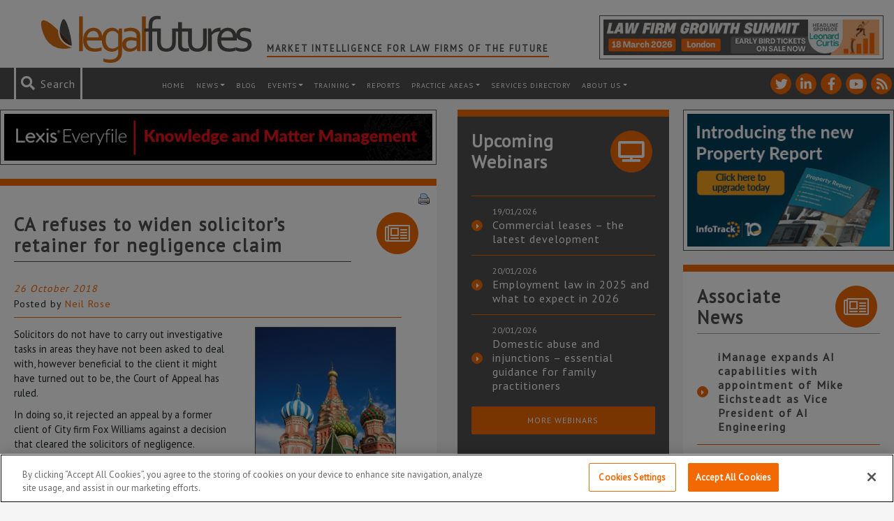

--- FILE ---
content_type: text/html; charset=utf-8
request_url: https://www.google.com/recaptcha/api2/anchor?ar=1&k=6LfVp5gUAAAAAMz-n_DZ-buEBfgcxdjFE5rBX_Fp&co=aHR0cHM6Ly93d3cubGVnYWxmdXR1cmVzLmNvLnVrOjQ0Mw..&hl=en&v=PoyoqOPhxBO7pBk68S4YbpHZ&size=invisible&anchor-ms=20000&execute-ms=30000&cb=jwenzvry0ugr
body_size: 48883
content:
<!DOCTYPE HTML><html dir="ltr" lang="en"><head><meta http-equiv="Content-Type" content="text/html; charset=UTF-8">
<meta http-equiv="X-UA-Compatible" content="IE=edge">
<title>reCAPTCHA</title>
<style type="text/css">
/* cyrillic-ext */
@font-face {
  font-family: 'Roboto';
  font-style: normal;
  font-weight: 400;
  font-stretch: 100%;
  src: url(//fonts.gstatic.com/s/roboto/v48/KFO7CnqEu92Fr1ME7kSn66aGLdTylUAMa3GUBHMdazTgWw.woff2) format('woff2');
  unicode-range: U+0460-052F, U+1C80-1C8A, U+20B4, U+2DE0-2DFF, U+A640-A69F, U+FE2E-FE2F;
}
/* cyrillic */
@font-face {
  font-family: 'Roboto';
  font-style: normal;
  font-weight: 400;
  font-stretch: 100%;
  src: url(//fonts.gstatic.com/s/roboto/v48/KFO7CnqEu92Fr1ME7kSn66aGLdTylUAMa3iUBHMdazTgWw.woff2) format('woff2');
  unicode-range: U+0301, U+0400-045F, U+0490-0491, U+04B0-04B1, U+2116;
}
/* greek-ext */
@font-face {
  font-family: 'Roboto';
  font-style: normal;
  font-weight: 400;
  font-stretch: 100%;
  src: url(//fonts.gstatic.com/s/roboto/v48/KFO7CnqEu92Fr1ME7kSn66aGLdTylUAMa3CUBHMdazTgWw.woff2) format('woff2');
  unicode-range: U+1F00-1FFF;
}
/* greek */
@font-face {
  font-family: 'Roboto';
  font-style: normal;
  font-weight: 400;
  font-stretch: 100%;
  src: url(//fonts.gstatic.com/s/roboto/v48/KFO7CnqEu92Fr1ME7kSn66aGLdTylUAMa3-UBHMdazTgWw.woff2) format('woff2');
  unicode-range: U+0370-0377, U+037A-037F, U+0384-038A, U+038C, U+038E-03A1, U+03A3-03FF;
}
/* math */
@font-face {
  font-family: 'Roboto';
  font-style: normal;
  font-weight: 400;
  font-stretch: 100%;
  src: url(//fonts.gstatic.com/s/roboto/v48/KFO7CnqEu92Fr1ME7kSn66aGLdTylUAMawCUBHMdazTgWw.woff2) format('woff2');
  unicode-range: U+0302-0303, U+0305, U+0307-0308, U+0310, U+0312, U+0315, U+031A, U+0326-0327, U+032C, U+032F-0330, U+0332-0333, U+0338, U+033A, U+0346, U+034D, U+0391-03A1, U+03A3-03A9, U+03B1-03C9, U+03D1, U+03D5-03D6, U+03F0-03F1, U+03F4-03F5, U+2016-2017, U+2034-2038, U+203C, U+2040, U+2043, U+2047, U+2050, U+2057, U+205F, U+2070-2071, U+2074-208E, U+2090-209C, U+20D0-20DC, U+20E1, U+20E5-20EF, U+2100-2112, U+2114-2115, U+2117-2121, U+2123-214F, U+2190, U+2192, U+2194-21AE, U+21B0-21E5, U+21F1-21F2, U+21F4-2211, U+2213-2214, U+2216-22FF, U+2308-230B, U+2310, U+2319, U+231C-2321, U+2336-237A, U+237C, U+2395, U+239B-23B7, U+23D0, U+23DC-23E1, U+2474-2475, U+25AF, U+25B3, U+25B7, U+25BD, U+25C1, U+25CA, U+25CC, U+25FB, U+266D-266F, U+27C0-27FF, U+2900-2AFF, U+2B0E-2B11, U+2B30-2B4C, U+2BFE, U+3030, U+FF5B, U+FF5D, U+1D400-1D7FF, U+1EE00-1EEFF;
}
/* symbols */
@font-face {
  font-family: 'Roboto';
  font-style: normal;
  font-weight: 400;
  font-stretch: 100%;
  src: url(//fonts.gstatic.com/s/roboto/v48/KFO7CnqEu92Fr1ME7kSn66aGLdTylUAMaxKUBHMdazTgWw.woff2) format('woff2');
  unicode-range: U+0001-000C, U+000E-001F, U+007F-009F, U+20DD-20E0, U+20E2-20E4, U+2150-218F, U+2190, U+2192, U+2194-2199, U+21AF, U+21E6-21F0, U+21F3, U+2218-2219, U+2299, U+22C4-22C6, U+2300-243F, U+2440-244A, U+2460-24FF, U+25A0-27BF, U+2800-28FF, U+2921-2922, U+2981, U+29BF, U+29EB, U+2B00-2BFF, U+4DC0-4DFF, U+FFF9-FFFB, U+10140-1018E, U+10190-1019C, U+101A0, U+101D0-101FD, U+102E0-102FB, U+10E60-10E7E, U+1D2C0-1D2D3, U+1D2E0-1D37F, U+1F000-1F0FF, U+1F100-1F1AD, U+1F1E6-1F1FF, U+1F30D-1F30F, U+1F315, U+1F31C, U+1F31E, U+1F320-1F32C, U+1F336, U+1F378, U+1F37D, U+1F382, U+1F393-1F39F, U+1F3A7-1F3A8, U+1F3AC-1F3AF, U+1F3C2, U+1F3C4-1F3C6, U+1F3CA-1F3CE, U+1F3D4-1F3E0, U+1F3ED, U+1F3F1-1F3F3, U+1F3F5-1F3F7, U+1F408, U+1F415, U+1F41F, U+1F426, U+1F43F, U+1F441-1F442, U+1F444, U+1F446-1F449, U+1F44C-1F44E, U+1F453, U+1F46A, U+1F47D, U+1F4A3, U+1F4B0, U+1F4B3, U+1F4B9, U+1F4BB, U+1F4BF, U+1F4C8-1F4CB, U+1F4D6, U+1F4DA, U+1F4DF, U+1F4E3-1F4E6, U+1F4EA-1F4ED, U+1F4F7, U+1F4F9-1F4FB, U+1F4FD-1F4FE, U+1F503, U+1F507-1F50B, U+1F50D, U+1F512-1F513, U+1F53E-1F54A, U+1F54F-1F5FA, U+1F610, U+1F650-1F67F, U+1F687, U+1F68D, U+1F691, U+1F694, U+1F698, U+1F6AD, U+1F6B2, U+1F6B9-1F6BA, U+1F6BC, U+1F6C6-1F6CF, U+1F6D3-1F6D7, U+1F6E0-1F6EA, U+1F6F0-1F6F3, U+1F6F7-1F6FC, U+1F700-1F7FF, U+1F800-1F80B, U+1F810-1F847, U+1F850-1F859, U+1F860-1F887, U+1F890-1F8AD, U+1F8B0-1F8BB, U+1F8C0-1F8C1, U+1F900-1F90B, U+1F93B, U+1F946, U+1F984, U+1F996, U+1F9E9, U+1FA00-1FA6F, U+1FA70-1FA7C, U+1FA80-1FA89, U+1FA8F-1FAC6, U+1FACE-1FADC, U+1FADF-1FAE9, U+1FAF0-1FAF8, U+1FB00-1FBFF;
}
/* vietnamese */
@font-face {
  font-family: 'Roboto';
  font-style: normal;
  font-weight: 400;
  font-stretch: 100%;
  src: url(//fonts.gstatic.com/s/roboto/v48/KFO7CnqEu92Fr1ME7kSn66aGLdTylUAMa3OUBHMdazTgWw.woff2) format('woff2');
  unicode-range: U+0102-0103, U+0110-0111, U+0128-0129, U+0168-0169, U+01A0-01A1, U+01AF-01B0, U+0300-0301, U+0303-0304, U+0308-0309, U+0323, U+0329, U+1EA0-1EF9, U+20AB;
}
/* latin-ext */
@font-face {
  font-family: 'Roboto';
  font-style: normal;
  font-weight: 400;
  font-stretch: 100%;
  src: url(//fonts.gstatic.com/s/roboto/v48/KFO7CnqEu92Fr1ME7kSn66aGLdTylUAMa3KUBHMdazTgWw.woff2) format('woff2');
  unicode-range: U+0100-02BA, U+02BD-02C5, U+02C7-02CC, U+02CE-02D7, U+02DD-02FF, U+0304, U+0308, U+0329, U+1D00-1DBF, U+1E00-1E9F, U+1EF2-1EFF, U+2020, U+20A0-20AB, U+20AD-20C0, U+2113, U+2C60-2C7F, U+A720-A7FF;
}
/* latin */
@font-face {
  font-family: 'Roboto';
  font-style: normal;
  font-weight: 400;
  font-stretch: 100%;
  src: url(//fonts.gstatic.com/s/roboto/v48/KFO7CnqEu92Fr1ME7kSn66aGLdTylUAMa3yUBHMdazQ.woff2) format('woff2');
  unicode-range: U+0000-00FF, U+0131, U+0152-0153, U+02BB-02BC, U+02C6, U+02DA, U+02DC, U+0304, U+0308, U+0329, U+2000-206F, U+20AC, U+2122, U+2191, U+2193, U+2212, U+2215, U+FEFF, U+FFFD;
}
/* cyrillic-ext */
@font-face {
  font-family: 'Roboto';
  font-style: normal;
  font-weight: 500;
  font-stretch: 100%;
  src: url(//fonts.gstatic.com/s/roboto/v48/KFO7CnqEu92Fr1ME7kSn66aGLdTylUAMa3GUBHMdazTgWw.woff2) format('woff2');
  unicode-range: U+0460-052F, U+1C80-1C8A, U+20B4, U+2DE0-2DFF, U+A640-A69F, U+FE2E-FE2F;
}
/* cyrillic */
@font-face {
  font-family: 'Roboto';
  font-style: normal;
  font-weight: 500;
  font-stretch: 100%;
  src: url(//fonts.gstatic.com/s/roboto/v48/KFO7CnqEu92Fr1ME7kSn66aGLdTylUAMa3iUBHMdazTgWw.woff2) format('woff2');
  unicode-range: U+0301, U+0400-045F, U+0490-0491, U+04B0-04B1, U+2116;
}
/* greek-ext */
@font-face {
  font-family: 'Roboto';
  font-style: normal;
  font-weight: 500;
  font-stretch: 100%;
  src: url(//fonts.gstatic.com/s/roboto/v48/KFO7CnqEu92Fr1ME7kSn66aGLdTylUAMa3CUBHMdazTgWw.woff2) format('woff2');
  unicode-range: U+1F00-1FFF;
}
/* greek */
@font-face {
  font-family: 'Roboto';
  font-style: normal;
  font-weight: 500;
  font-stretch: 100%;
  src: url(//fonts.gstatic.com/s/roboto/v48/KFO7CnqEu92Fr1ME7kSn66aGLdTylUAMa3-UBHMdazTgWw.woff2) format('woff2');
  unicode-range: U+0370-0377, U+037A-037F, U+0384-038A, U+038C, U+038E-03A1, U+03A3-03FF;
}
/* math */
@font-face {
  font-family: 'Roboto';
  font-style: normal;
  font-weight: 500;
  font-stretch: 100%;
  src: url(//fonts.gstatic.com/s/roboto/v48/KFO7CnqEu92Fr1ME7kSn66aGLdTylUAMawCUBHMdazTgWw.woff2) format('woff2');
  unicode-range: U+0302-0303, U+0305, U+0307-0308, U+0310, U+0312, U+0315, U+031A, U+0326-0327, U+032C, U+032F-0330, U+0332-0333, U+0338, U+033A, U+0346, U+034D, U+0391-03A1, U+03A3-03A9, U+03B1-03C9, U+03D1, U+03D5-03D6, U+03F0-03F1, U+03F4-03F5, U+2016-2017, U+2034-2038, U+203C, U+2040, U+2043, U+2047, U+2050, U+2057, U+205F, U+2070-2071, U+2074-208E, U+2090-209C, U+20D0-20DC, U+20E1, U+20E5-20EF, U+2100-2112, U+2114-2115, U+2117-2121, U+2123-214F, U+2190, U+2192, U+2194-21AE, U+21B0-21E5, U+21F1-21F2, U+21F4-2211, U+2213-2214, U+2216-22FF, U+2308-230B, U+2310, U+2319, U+231C-2321, U+2336-237A, U+237C, U+2395, U+239B-23B7, U+23D0, U+23DC-23E1, U+2474-2475, U+25AF, U+25B3, U+25B7, U+25BD, U+25C1, U+25CA, U+25CC, U+25FB, U+266D-266F, U+27C0-27FF, U+2900-2AFF, U+2B0E-2B11, U+2B30-2B4C, U+2BFE, U+3030, U+FF5B, U+FF5D, U+1D400-1D7FF, U+1EE00-1EEFF;
}
/* symbols */
@font-face {
  font-family: 'Roboto';
  font-style: normal;
  font-weight: 500;
  font-stretch: 100%;
  src: url(//fonts.gstatic.com/s/roboto/v48/KFO7CnqEu92Fr1ME7kSn66aGLdTylUAMaxKUBHMdazTgWw.woff2) format('woff2');
  unicode-range: U+0001-000C, U+000E-001F, U+007F-009F, U+20DD-20E0, U+20E2-20E4, U+2150-218F, U+2190, U+2192, U+2194-2199, U+21AF, U+21E6-21F0, U+21F3, U+2218-2219, U+2299, U+22C4-22C6, U+2300-243F, U+2440-244A, U+2460-24FF, U+25A0-27BF, U+2800-28FF, U+2921-2922, U+2981, U+29BF, U+29EB, U+2B00-2BFF, U+4DC0-4DFF, U+FFF9-FFFB, U+10140-1018E, U+10190-1019C, U+101A0, U+101D0-101FD, U+102E0-102FB, U+10E60-10E7E, U+1D2C0-1D2D3, U+1D2E0-1D37F, U+1F000-1F0FF, U+1F100-1F1AD, U+1F1E6-1F1FF, U+1F30D-1F30F, U+1F315, U+1F31C, U+1F31E, U+1F320-1F32C, U+1F336, U+1F378, U+1F37D, U+1F382, U+1F393-1F39F, U+1F3A7-1F3A8, U+1F3AC-1F3AF, U+1F3C2, U+1F3C4-1F3C6, U+1F3CA-1F3CE, U+1F3D4-1F3E0, U+1F3ED, U+1F3F1-1F3F3, U+1F3F5-1F3F7, U+1F408, U+1F415, U+1F41F, U+1F426, U+1F43F, U+1F441-1F442, U+1F444, U+1F446-1F449, U+1F44C-1F44E, U+1F453, U+1F46A, U+1F47D, U+1F4A3, U+1F4B0, U+1F4B3, U+1F4B9, U+1F4BB, U+1F4BF, U+1F4C8-1F4CB, U+1F4D6, U+1F4DA, U+1F4DF, U+1F4E3-1F4E6, U+1F4EA-1F4ED, U+1F4F7, U+1F4F9-1F4FB, U+1F4FD-1F4FE, U+1F503, U+1F507-1F50B, U+1F50D, U+1F512-1F513, U+1F53E-1F54A, U+1F54F-1F5FA, U+1F610, U+1F650-1F67F, U+1F687, U+1F68D, U+1F691, U+1F694, U+1F698, U+1F6AD, U+1F6B2, U+1F6B9-1F6BA, U+1F6BC, U+1F6C6-1F6CF, U+1F6D3-1F6D7, U+1F6E0-1F6EA, U+1F6F0-1F6F3, U+1F6F7-1F6FC, U+1F700-1F7FF, U+1F800-1F80B, U+1F810-1F847, U+1F850-1F859, U+1F860-1F887, U+1F890-1F8AD, U+1F8B0-1F8BB, U+1F8C0-1F8C1, U+1F900-1F90B, U+1F93B, U+1F946, U+1F984, U+1F996, U+1F9E9, U+1FA00-1FA6F, U+1FA70-1FA7C, U+1FA80-1FA89, U+1FA8F-1FAC6, U+1FACE-1FADC, U+1FADF-1FAE9, U+1FAF0-1FAF8, U+1FB00-1FBFF;
}
/* vietnamese */
@font-face {
  font-family: 'Roboto';
  font-style: normal;
  font-weight: 500;
  font-stretch: 100%;
  src: url(//fonts.gstatic.com/s/roboto/v48/KFO7CnqEu92Fr1ME7kSn66aGLdTylUAMa3OUBHMdazTgWw.woff2) format('woff2');
  unicode-range: U+0102-0103, U+0110-0111, U+0128-0129, U+0168-0169, U+01A0-01A1, U+01AF-01B0, U+0300-0301, U+0303-0304, U+0308-0309, U+0323, U+0329, U+1EA0-1EF9, U+20AB;
}
/* latin-ext */
@font-face {
  font-family: 'Roboto';
  font-style: normal;
  font-weight: 500;
  font-stretch: 100%;
  src: url(//fonts.gstatic.com/s/roboto/v48/KFO7CnqEu92Fr1ME7kSn66aGLdTylUAMa3KUBHMdazTgWw.woff2) format('woff2');
  unicode-range: U+0100-02BA, U+02BD-02C5, U+02C7-02CC, U+02CE-02D7, U+02DD-02FF, U+0304, U+0308, U+0329, U+1D00-1DBF, U+1E00-1E9F, U+1EF2-1EFF, U+2020, U+20A0-20AB, U+20AD-20C0, U+2113, U+2C60-2C7F, U+A720-A7FF;
}
/* latin */
@font-face {
  font-family: 'Roboto';
  font-style: normal;
  font-weight: 500;
  font-stretch: 100%;
  src: url(//fonts.gstatic.com/s/roboto/v48/KFO7CnqEu92Fr1ME7kSn66aGLdTylUAMa3yUBHMdazQ.woff2) format('woff2');
  unicode-range: U+0000-00FF, U+0131, U+0152-0153, U+02BB-02BC, U+02C6, U+02DA, U+02DC, U+0304, U+0308, U+0329, U+2000-206F, U+20AC, U+2122, U+2191, U+2193, U+2212, U+2215, U+FEFF, U+FFFD;
}
/* cyrillic-ext */
@font-face {
  font-family: 'Roboto';
  font-style: normal;
  font-weight: 900;
  font-stretch: 100%;
  src: url(//fonts.gstatic.com/s/roboto/v48/KFO7CnqEu92Fr1ME7kSn66aGLdTylUAMa3GUBHMdazTgWw.woff2) format('woff2');
  unicode-range: U+0460-052F, U+1C80-1C8A, U+20B4, U+2DE0-2DFF, U+A640-A69F, U+FE2E-FE2F;
}
/* cyrillic */
@font-face {
  font-family: 'Roboto';
  font-style: normal;
  font-weight: 900;
  font-stretch: 100%;
  src: url(//fonts.gstatic.com/s/roboto/v48/KFO7CnqEu92Fr1ME7kSn66aGLdTylUAMa3iUBHMdazTgWw.woff2) format('woff2');
  unicode-range: U+0301, U+0400-045F, U+0490-0491, U+04B0-04B1, U+2116;
}
/* greek-ext */
@font-face {
  font-family: 'Roboto';
  font-style: normal;
  font-weight: 900;
  font-stretch: 100%;
  src: url(//fonts.gstatic.com/s/roboto/v48/KFO7CnqEu92Fr1ME7kSn66aGLdTylUAMa3CUBHMdazTgWw.woff2) format('woff2');
  unicode-range: U+1F00-1FFF;
}
/* greek */
@font-face {
  font-family: 'Roboto';
  font-style: normal;
  font-weight: 900;
  font-stretch: 100%;
  src: url(//fonts.gstatic.com/s/roboto/v48/KFO7CnqEu92Fr1ME7kSn66aGLdTylUAMa3-UBHMdazTgWw.woff2) format('woff2');
  unicode-range: U+0370-0377, U+037A-037F, U+0384-038A, U+038C, U+038E-03A1, U+03A3-03FF;
}
/* math */
@font-face {
  font-family: 'Roboto';
  font-style: normal;
  font-weight: 900;
  font-stretch: 100%;
  src: url(//fonts.gstatic.com/s/roboto/v48/KFO7CnqEu92Fr1ME7kSn66aGLdTylUAMawCUBHMdazTgWw.woff2) format('woff2');
  unicode-range: U+0302-0303, U+0305, U+0307-0308, U+0310, U+0312, U+0315, U+031A, U+0326-0327, U+032C, U+032F-0330, U+0332-0333, U+0338, U+033A, U+0346, U+034D, U+0391-03A1, U+03A3-03A9, U+03B1-03C9, U+03D1, U+03D5-03D6, U+03F0-03F1, U+03F4-03F5, U+2016-2017, U+2034-2038, U+203C, U+2040, U+2043, U+2047, U+2050, U+2057, U+205F, U+2070-2071, U+2074-208E, U+2090-209C, U+20D0-20DC, U+20E1, U+20E5-20EF, U+2100-2112, U+2114-2115, U+2117-2121, U+2123-214F, U+2190, U+2192, U+2194-21AE, U+21B0-21E5, U+21F1-21F2, U+21F4-2211, U+2213-2214, U+2216-22FF, U+2308-230B, U+2310, U+2319, U+231C-2321, U+2336-237A, U+237C, U+2395, U+239B-23B7, U+23D0, U+23DC-23E1, U+2474-2475, U+25AF, U+25B3, U+25B7, U+25BD, U+25C1, U+25CA, U+25CC, U+25FB, U+266D-266F, U+27C0-27FF, U+2900-2AFF, U+2B0E-2B11, U+2B30-2B4C, U+2BFE, U+3030, U+FF5B, U+FF5D, U+1D400-1D7FF, U+1EE00-1EEFF;
}
/* symbols */
@font-face {
  font-family: 'Roboto';
  font-style: normal;
  font-weight: 900;
  font-stretch: 100%;
  src: url(//fonts.gstatic.com/s/roboto/v48/KFO7CnqEu92Fr1ME7kSn66aGLdTylUAMaxKUBHMdazTgWw.woff2) format('woff2');
  unicode-range: U+0001-000C, U+000E-001F, U+007F-009F, U+20DD-20E0, U+20E2-20E4, U+2150-218F, U+2190, U+2192, U+2194-2199, U+21AF, U+21E6-21F0, U+21F3, U+2218-2219, U+2299, U+22C4-22C6, U+2300-243F, U+2440-244A, U+2460-24FF, U+25A0-27BF, U+2800-28FF, U+2921-2922, U+2981, U+29BF, U+29EB, U+2B00-2BFF, U+4DC0-4DFF, U+FFF9-FFFB, U+10140-1018E, U+10190-1019C, U+101A0, U+101D0-101FD, U+102E0-102FB, U+10E60-10E7E, U+1D2C0-1D2D3, U+1D2E0-1D37F, U+1F000-1F0FF, U+1F100-1F1AD, U+1F1E6-1F1FF, U+1F30D-1F30F, U+1F315, U+1F31C, U+1F31E, U+1F320-1F32C, U+1F336, U+1F378, U+1F37D, U+1F382, U+1F393-1F39F, U+1F3A7-1F3A8, U+1F3AC-1F3AF, U+1F3C2, U+1F3C4-1F3C6, U+1F3CA-1F3CE, U+1F3D4-1F3E0, U+1F3ED, U+1F3F1-1F3F3, U+1F3F5-1F3F7, U+1F408, U+1F415, U+1F41F, U+1F426, U+1F43F, U+1F441-1F442, U+1F444, U+1F446-1F449, U+1F44C-1F44E, U+1F453, U+1F46A, U+1F47D, U+1F4A3, U+1F4B0, U+1F4B3, U+1F4B9, U+1F4BB, U+1F4BF, U+1F4C8-1F4CB, U+1F4D6, U+1F4DA, U+1F4DF, U+1F4E3-1F4E6, U+1F4EA-1F4ED, U+1F4F7, U+1F4F9-1F4FB, U+1F4FD-1F4FE, U+1F503, U+1F507-1F50B, U+1F50D, U+1F512-1F513, U+1F53E-1F54A, U+1F54F-1F5FA, U+1F610, U+1F650-1F67F, U+1F687, U+1F68D, U+1F691, U+1F694, U+1F698, U+1F6AD, U+1F6B2, U+1F6B9-1F6BA, U+1F6BC, U+1F6C6-1F6CF, U+1F6D3-1F6D7, U+1F6E0-1F6EA, U+1F6F0-1F6F3, U+1F6F7-1F6FC, U+1F700-1F7FF, U+1F800-1F80B, U+1F810-1F847, U+1F850-1F859, U+1F860-1F887, U+1F890-1F8AD, U+1F8B0-1F8BB, U+1F8C0-1F8C1, U+1F900-1F90B, U+1F93B, U+1F946, U+1F984, U+1F996, U+1F9E9, U+1FA00-1FA6F, U+1FA70-1FA7C, U+1FA80-1FA89, U+1FA8F-1FAC6, U+1FACE-1FADC, U+1FADF-1FAE9, U+1FAF0-1FAF8, U+1FB00-1FBFF;
}
/* vietnamese */
@font-face {
  font-family: 'Roboto';
  font-style: normal;
  font-weight: 900;
  font-stretch: 100%;
  src: url(//fonts.gstatic.com/s/roboto/v48/KFO7CnqEu92Fr1ME7kSn66aGLdTylUAMa3OUBHMdazTgWw.woff2) format('woff2');
  unicode-range: U+0102-0103, U+0110-0111, U+0128-0129, U+0168-0169, U+01A0-01A1, U+01AF-01B0, U+0300-0301, U+0303-0304, U+0308-0309, U+0323, U+0329, U+1EA0-1EF9, U+20AB;
}
/* latin-ext */
@font-face {
  font-family: 'Roboto';
  font-style: normal;
  font-weight: 900;
  font-stretch: 100%;
  src: url(//fonts.gstatic.com/s/roboto/v48/KFO7CnqEu92Fr1ME7kSn66aGLdTylUAMa3KUBHMdazTgWw.woff2) format('woff2');
  unicode-range: U+0100-02BA, U+02BD-02C5, U+02C7-02CC, U+02CE-02D7, U+02DD-02FF, U+0304, U+0308, U+0329, U+1D00-1DBF, U+1E00-1E9F, U+1EF2-1EFF, U+2020, U+20A0-20AB, U+20AD-20C0, U+2113, U+2C60-2C7F, U+A720-A7FF;
}
/* latin */
@font-face {
  font-family: 'Roboto';
  font-style: normal;
  font-weight: 900;
  font-stretch: 100%;
  src: url(//fonts.gstatic.com/s/roboto/v48/KFO7CnqEu92Fr1ME7kSn66aGLdTylUAMa3yUBHMdazQ.woff2) format('woff2');
  unicode-range: U+0000-00FF, U+0131, U+0152-0153, U+02BB-02BC, U+02C6, U+02DA, U+02DC, U+0304, U+0308, U+0329, U+2000-206F, U+20AC, U+2122, U+2191, U+2193, U+2212, U+2215, U+FEFF, U+FFFD;
}

</style>
<link rel="stylesheet" type="text/css" href="https://www.gstatic.com/recaptcha/releases/PoyoqOPhxBO7pBk68S4YbpHZ/styles__ltr.css">
<script nonce="oVwYMAkDcyENQmhSDMZw7g" type="text/javascript">window['__recaptcha_api'] = 'https://www.google.com/recaptcha/api2/';</script>
<script type="text/javascript" src="https://www.gstatic.com/recaptcha/releases/PoyoqOPhxBO7pBk68S4YbpHZ/recaptcha__en.js" nonce="oVwYMAkDcyENQmhSDMZw7g">
      
    </script></head>
<body><div id="rc-anchor-alert" class="rc-anchor-alert"></div>
<input type="hidden" id="recaptcha-token" value="[base64]">
<script type="text/javascript" nonce="oVwYMAkDcyENQmhSDMZw7g">
      recaptcha.anchor.Main.init("[\x22ainput\x22,[\x22bgdata\x22,\x22\x22,\[base64]/[base64]/[base64]/[base64]/cjw8ejpyPj4+eil9Y2F0Y2gobCl7dGhyb3cgbDt9fSxIPWZ1bmN0aW9uKHcsdCx6KXtpZih3PT0xOTR8fHc9PTIwOCl0LnZbd10/dC52W3ddLmNvbmNhdCh6KTp0LnZbd109b2Yoeix0KTtlbHNle2lmKHQuYkImJnchPTMxNylyZXR1cm47dz09NjZ8fHc9PTEyMnx8dz09NDcwfHx3PT00NHx8dz09NDE2fHx3PT0zOTd8fHc9PTQyMXx8dz09Njh8fHc9PTcwfHx3PT0xODQ/[base64]/[base64]/[base64]/bmV3IGRbVl0oSlswXSk6cD09Mj9uZXcgZFtWXShKWzBdLEpbMV0pOnA9PTM/bmV3IGRbVl0oSlswXSxKWzFdLEpbMl0pOnA9PTQ/[base64]/[base64]/[base64]/[base64]\x22,\[base64]\\u003d\x22,\[base64]/DhcKVIUVIw6AMwrrDm0PDvgxxFMOpw5zCksO/[base64]/FTnDjDIuTMKBw7LDjMKbQcOUw65Zw4w8wpXCszZ9w4RzJwxmXg1IP8OhIMOMwqBzwp3DtcK/woNREcKuwoZrF8O+wrYBPy4nwqZ+w7HCgMOBMsOOwrjDjcOnw67CrsOtZ08PPT7CgTdQLMOdwqzDiCvDhwDDggTCu8OWwp80LxPDmm3DuMKLdsOaw5MJw6kSw7TChMOVwppjfCvCkx93cD0MwqzDi8KnBsOowq7Csy5twqsXEzXDvMOmUMOsG8K2asK9w6/[base64]/[base64]/CvG7CjMOYw5VnZ8O/H8KSwrIKBcKIw7fCugcQw53DvQnDui8kORpTwrUFXcKsw6LCunfDiMKQwr7DpD40MMODb8KWPkvDkSfChQ8yIQvDpm1kI8ODU1zDksO0wqVkIEjCok/DoRPCt8OxM8KtPsKlw6jDk8OTwotyBU5BwpnCj8OpEMKqMBIvw7gMw6/Ch1Efw6nClsKnwr/[base64]/CqjNYIsOqJVoOw65LwqfDjcKew5PDssKaaSdxw5vCo3V0wo8ZdiBnTDLDnCLDiSPCi8O0w7Igw6LDvcKAw55EGko8bsOCwqzCsCTDmDvCtsO0M8Obwq3DkF3DpsKPK8OVwp9JRwB5IMO7w6EPdkrDqsK/B8Kgw7zCozcNR33CjBt7w78Zwq3DilXCojI8w7rDiMKYw5NEwrbDpGZEPMKxJB4pwrU9QsOlXHvDg8KOPSbDqm4ewpRlXcKWJcO1w6dleMKdDSXDh05ywr8IwrRSCidXScKYb8KCwrRIesKCc8OiZkcIwq3DshLDgcK3wrtMaE8aYkAjw4bCi8OTw7TCmcOoX1/Dvm9kQsKUw4kUU8Olw6HCgz0gw6HCucOTLn1twoEdCMOtc8OFw4Vxa3zCqnkGNsKpGSzCuMOyHsOYRwbCgm3DtsKzSidWwrl/[base64]/CqV0lcUVnR8OWT8KUwoo+J8OowofCkV9pw67CsMO7w5XDuMK4wpPCnsKnTMKDccOXw6hWX8KDw7h+NsOUw6zCiMKxTcOJwqseC8KJwrlKwrLCscKkLcOiF1/DmCMjTMKNw60rwoxNwqBnwq5Ywo3CkQ5yfMKRKMOowqs4wrDDmcO7AsK2awjDnMK/w7nCsMKSwowNAcK+w6zDjjION8KSwpgeflIOb8OSwplkBTBDwrMewrBGwq/DgcO0w6lHw6FZw5DCshl7e8KTw4DCu8K9w7fDgAzCssKPOWY2w7EHGMK+w5lPHl3CuV3Cm30nwoPDkw3DkXLCocKsbMOXwqVfwoLCgX3Cp3zDqcKIIijDgMOEU8KawoXDpkBuLHHCvsKKek7CqCtSw7/DgsOscE7DmcOcwqFPwoMvB8KRBcKCUnPChFLCih4Fw4dHcVvCusKLw7/[base64]/w6F7AEDDqyTCvcOaw7zDvCkzQwt4wrdUIMKQw7BndcOzwq9Nw6NMd8O2aBBzwpTDsMOGKcO9w7R6UR3CgV7Clh/CvS8AVQnDti7DisOXZAYjw5JqwrvCjkZvbTgFRMKqQCDCgsOWb8OAwoNHRMOsw44lw4jCj8O7wqUMwo8Yw7clIsKCw4cqBHzDuBtzwok6w77CpMOZYRQycMOIECDCk23CkgJEDDQdwoViwoXCnw3Djy7DkFItwonCsXjDvGxGw4sUwpfClQ/DsMKWw6ARJmM3GsKCw5nCicOIw4jDrMKFw4PCpDx4R8Oaw5ltw4bDpMK0IUBtwr7DoXYPXcKxw4TCgcOOAsO/wo5udsObMsKHN2F3w6JbBMKtw7jCrALCoMKVHyIrYWE5w63Cu01RwobCqQ5ecMK7wrJlfsOLw4fCl1TDlMOGw7bDiVJ+CivDqsK/FXLDincEGjjDgMOwwobDgcOuwo/CvT3Ch8OEGR/[base64]/QSLCoy4jwrLCt1E6wrxRw5PDvsK8w7IAB8OTwrXDm2fDm2bDkMKsLV5zZsO/[base64]/DgHd/wq/CgcKNI8OFwrQ3w5J0w7hywqZOwofDsm3CpF/[base64]/ChAPCtx7DohnCscOTwprCmcO8wp1tw4soChNpQmxLw6LDmUnDkCzCrQDDo8KFFjo/WlAtw5hcwo1eD8Kxw4RTSELCo8KHw63CvcKabsO7aMKyw6/CkcKhwqLDjDTClcKLw5DDlsOsJGg2wrDDtsOOwr3CjC5bw6nDhMKAw57CgHwNw4cEZsKHCD3Ds8Klw4F/GMK+PnDDml1CA1Nxa8Kqw5tdLQnDqzLCnT9eYFN8aBXDh8OtworCrHLCjRQragAiwrEjEyxtwq7Ck8K8wppHw60jw5jDv8KSwpAMwp83wovDiyvClD/[base64]/TiTDhcOZacKzw43Cg8Olw6ghVcOiwoXChcKPX8KRdwTDgsORwqfCtzzDlSfCrcKjwqLCs8OKV8OCworCvsORdWLCtEzDlxDDqsOVwqprwpnDswosw5FSwrBJNMKCwovCmjTDnMKFM8KqHxB0EMKYOCHCvMOOTiBxH8OHNsK2w4xDw4/DjxV/B8OgwpIpTgXDi8K9wrDDvMKSwqM6w4zCvUw6Y8KYw4kqUwHDrMKiYsKFwr/DlMOFTcOWV8KxwoRmYWo9wrjDhiAyF8OlwqzCqXw/IcKXw69gwqwOXRAcw6EvN30Qw75wwpY1eCRBwqjDscOKwoEcwox7LibCpcOGIgfCh8OUAsOQw4PDrS4/dcKYwoF5wrwVw4xSwrELdE/DlGnDrsKPOcOKw6ArdMOuwoDCl8OcwrwNwqsWUBI/wrTDnMKlKhNfcibCp8O6w4QQwpcrU31aw5DCqMO6w5fDiFLDgcK0wog1IcKDQFpjdyVbw6zDqG/CrMK8WsKuwqpVw59yw4d4TGPCrFlvBWhwIlPCgQ3Dr8OywoUlworCjsO4QcKVwoMLw5DDlAXDnALDkndxQnB+OMO9NU57wqnCv2JnMsOQwrImQF7DkHxBw5Q3w5xnMgHDqjwtw7nDh8KVwpprP8KKw49OVDXDiiZ/J10Ywo7DvMK6Vl8zw5PDusKcw4TCvMOkIcKIw6bDk8Okw5RhwqjCscOxw4Qowq7Ct8OowrnDuCJfwqvCnBXDgMOKHFXCqA7DoxnCjHtsEsK1MXvCqhFiw6Nkw4dbwqXDiXw1wqhEwqjDmMKjw5Rcwo/DjcK/FCpaCsO1b8OjFsOTwrnCg0XDpA3CnzhOw6vCgkvChX4xV8OWw47Ch8K4wr3CqsONw6TDtsOiQMKbw7bDkHzDhGnDgMOORMOwasKGKlNzw7TCkTTDqMOULsOHKMK9Jyg3aMOWX8OLWDbDlRh1X8K3w6nDk8Oow6PDv0sKw6Ynw4g9w4FAwrnCt2XDmB1VwojDnD/CscKtdzwdwp5Fw5g7w7YXDcOxwqI/GMKGwqfCjMKBbMKjbQJ2w4LCu8KzKj5yInfDu8KXw5LChHvDkibCq8ODJhTDp8KQw67CuFJHf8O2wqR+RlE3I8OAwr3DhE/Dnk01wpl3Q8KDVQhGwpXDssO3Y00jZSDDscKOV1LCiyjCmMKzQ8O2fFUZwq5aXsKCwoHCkDFDfMOdG8K/bUzDu8O7wrxPw6XDuCHDusKKwqA2dA4lwpDDisKWwqwyw6VhAsKMex5vwp/Do8KTPVjDgB3CuR9BUsOMw5ppI8OJdkdcw5vDrBw1YcKVS8OcwpLDisODCMKzwq7DoVfCo8OIK3QIaA4NVHTCgzbDqMKYBsK4BcOzElDDgGJsQhA5FMO5w60uw5TDhisVCnY8EcOXwoJuHGxMU3F7w5t2wpk2K0leEMKCwplOw6cUYmN+LHxYCjjCvcOJdV0ywr/CiMKNGsKCLnTCnRrCsTY+Rw7DhMK4Q8K1csKFwqLDtWrDihBxw7vCr3bCpsKRwqBnZ8Oiw5QXwocGwr7Ds8OHwrfDjcKZMcOsGRETO8OLJ2YrRsK3w6LDtirClcOzwp3Co8OZFBjClxYqdMKxPy/Cv8OuP8OHam7Cu8OyZcOhWsK3wrHDo1gIw4wZw4bDnMOawp0uVhzDhcOiw7kjFQtUw4pXD8OjBi/DosO+V1J8w5jCjVMVL8O6eWzDm8Onw4XCkV/Cq0vCtsOkw7HCrkxXQMK4BD/Cl2rDh8KIwotGwrbDqsO2wqwLHlvDkScGwoYtDcK5RFd3X8KfwrZLX8OTw6bDp8OoH2/[base64]/w4rCncKrTMKww78sw51/RsKyP8O8CxvCoVTCncKtTMKnLcKpwoFdw5tXOcOdw4kmwpIIw7I2M8KTw63CnsOWSU8fw50PwqHDjMO0YMOMw5nCvcKTwoJKwo/DhsKnw6DDjcOoEgQ8w7RzwqIqBQ1Ow4xNIMO1EsO1woZawrlVwqvDtMKgwoEmbsK2woTCssORGWPDqMK/[base64]/[base64]/w5jCgMKpwoQyJ3c1PWkTesOdJ8OBw5wzWcKTw74awoZuw6fDiyrDmhTCkMKCSXouw6XDtjJ+w7LDtcKxw7MSw6d7BsKOwrN0VcKAw4BHw6fCl8O2G8KYw4fDssKVXMKdNcO4U8OtZ3DCrzfDmCdWw7jCuzcGVH/[base64]/[base64]/DlMOALEMnw4LCv8OEw4shcRJ1fk3ClyBFw53CgcKfcVfCpFthPDrDu27DgMKjb0ZOJGXDr0B2w5EHwqfCh8OPwrnCpWfDv8KyCcO7w7bCvxQjw7XCil/Dv0MGbQrDpjJJw7BFRcOqwr5yw75cw6t/w6QLw5hwPMKbw6Maw7jDsRotMSXDiMKAScKnM8Okw5UZI8OFci7CokJswrbCiz3CqUZ/wq8+w6QUGS83Cl3DkTTDm8OdP8OBXxHDlcKzw6NWKx9+w4bCvMKLeyLDsRh5w6zDhMK6wpPCkMKbG8KOcW99XwR/wrYdwqBOw7J3woTChTLDpXHDmip9w43Dr20+w5hcPU9Rw5nCvCnCssK1IjZ5DWPDp1bCncKWH2/[base64]/wrkZZkczexg/w4oGwrXDqRl8KcObcwbDpAvCqXXDmsKkVMK5w4V/VQ84wrtRdVM+RsOQfkEIwpTDhABjw69tbMKvFxwuS8Ovwr/DisOcwrDDrsOWZMO4wqEZX8K1wonDu8OxwrbDgEYrSQHCs0E5wq/[base64]/DryHDgSJve8K1wosvd8KKw7UlX0TCm8OXHCIlCMKGw77DjDvCmBEIMih9w6XCpsO2XsKdw4pKwpQFwoBew5c/[base64]/CmsKdw6jDpm1tw6hpfA9Sw4N7c3csWVvDpMOqOUHCqFTCo2fClMOdCmvDgcK/KhTCkizCmCRbf8KQwr/CnTPDow9jQkvCtTvCqMKawrEFWVEQf8KSRsKVwrTDpcOreDXCmTjCgsK9asKDwozCjsOEdUjDkSPDmjsrw7/[base64]/wrhQwoLDp3HDhcODw4nDuhbCosOxwonDlcOCNMO7fAlVwqrCu00uYMKOw4zDusOYw5PDt8OZVMKPw4PDhMKWU8OlwqrDjcKnwrrDp3BIWEE7w7/DoRbCimtzw7AvMGtBw7Y4NcOEw6kpw5LClcKUBMO7A2BmOGXCm8OAclxfb8O3woM4KMOBwp3Dsnc7dcK/OcOVwqbDiRvDp8OJw7lvH8Kaw6jDuREtw5LCtsO3woluADgJKsOddwbCkVQ5wpsbw67CpgvCpSLDuMK6w6VSwrXDpEDCvsKIw7nCvg/DgsK9QcOfw6MpAl3CgcKrbT4IwptNwpXCn8Ouw4/DisOyecKdwqxaRh7Dl8OwW8KOc8OrUMObwovCgifCpMKQw6/ChXVnKgkuw7tRby/Co8KsKyx1M0dqw5JDw4jCvcO0AzPCv8OIT3zCu8O9wpDCp3XClMOrccKZSMOrwq9Pwqx2w5fDrA7DoSnCs8KYwqFjWERfBsKhwpPDtWfDlcKsIjPDknUqw4XCiMOHwowWwpbCqcOIw7/CkxLDiSoMUHrDkhAiEsKrUcOcw6JJYsKPTsOrHkE8w4PCn8OQfB3CpcKTwqM/fVrDlcOLw6BWwqUsB8OVLsKOMibCh3dyKMOcw5vDggkhS8ORF8Kjw6UxHsOFwoYkIG03wpk4M2bCl8O+wodjaTHChXkVOknDrDQIUcOFwo3CsiQDw6nDoMKSw4RXAMKhw7LDjcOTSMOQw6XDsWbDiVQPLcOOwq0NwptVJMKNw4wXesK/wqDCknNnRS7DgD89cVtOw7jCiUPCjMKQw7rDm3cOYMOaPF3CvQ3DmlXDlAvCpErDusOmw4bCgxQ9wqpIE8KZwprDvTPCucOTL8OZw7rDmHkfdGrCkMOAwrnCgBYTMAjDpMORJMKVw5tPwq7CuMKGZlPCtEDDvzzCpcKqwp/Dmlx0W8OBM8O1GMKqwo9IwprCuCHDo8Khw7d/GMKxT8KoQcK2BcKbw4pdwrB0wp55d8OpwqDCm8Ocw5YNw7bDt8OewroMwq0Pw6A8w5DDuwBOw4xFwrnDnsKJwoLDpynCiVzDvD3DjUfCr8Ovwo/[base64]/CiBIiO3vCh8Oww6F1VmpOwrQfbG9QAy9nw4lWw5Q4wog/wp3CmQbDi2nCl0jCvznCqExkTCwbYkjCsxVjPsO9wpHDsj3Dn8Kkd8OtGMOew4XCt8K0N8KLwr1bwp3Dqy/[base64]/PhnChljDnsKsOEzCq00nwpvCr8KRw6DDh2DDmGcuw5/CqMObwq0Rw7rCg8ObWcOjFcKNw6bCk8ObGxhrDV7Cp8OrIcKrwqQgIMKIBEjDucOZLMKiLxrDrGjChsOGw4DCkzPCv8KyFsKhw7PCryVKAiHCsnMuwr/[base64]/w5PCn8OnMMKtK23Dq8KAwoBnwpTCh8O1a8O/w69Lw7g7FVQ+wrANPH7CqxLCuAXCkS/DmgXDmBdUw5zCii/CqMOyw5PCuBbCqsO6bFh0wr1sw5YQwpLDh8OGTC9KwposwoxAacKrfcOtQcOHY253fsOrLznDu8OcW8KMVCdcwp3DrMObw4HDm8KIB3wOw7odLT3DjEnDqsObIcKfwoLDvWTDtMOnw6pQw786wr5qwoVMwr/[base64]/Cn8KtMQxkHMK/f8ONSsKKwpTDv8O7w4jDiVDDswtDOsO8UMK2TsK+DMOww53DuXwTwrHCr2Nnwolow7I6w5/DkcKQwpXDrWjCsm7DtsOLajHDpwfCvMOsNzpSwrR5wpvDk8Ocw4F+PgTCq8O+NGZVKhgaAcOzwoVWwp9FDBUCwrRDwoHCssOpw4DDiMOcwqhbasKYw6lmw5/Do8Kaw45ARcOTZBfDlMKYwq8Wd8KswrXCnsKHe8OCwrsrw64Xw5AywrjDgcOQwrkvw5bCgCLDmGgVwrPCuWnCsEt5CU3DpV3DpcOqwovDqm3DhsOww7zCqRvCg8O/[base64]/H8O3acOHwpAJH8K1wpfDhzcmwpMMLy4+E8OrZzfCpkYROMOHSMOuwrTCvhnCtnPColQSw6bCnF8ewp/Chj5IMCHDgMOww5F5wpFvZmTChFZmw4jCq1IySz/CncO9wqHDqHUeOsKhw4cpwoLCucKDwqXCp8OwO8Kzw6U6OMOrDsKNZsODYHwgw7PDhsKFHsOlJAFdBsKtKhXClcOxwo0MVD3Dq3nDiC7Cn8Obw4vCqlrCrATDsMOqwostwq9EwrMSw6/CicK7wpnCkwR3w4hcSHXDj8KGwrpLfiVbaWZmQVjDusKXSjUQAwJMScO3C8O4I8KedhfCncODND/DiMKPe8K4w4DDuDhsDiA8wocmScOcwq3CizJXH8Kqb3DCnMOLwrlDw4sQAsOiJTzDkxnCjiwMw6I2w7jDvMKew6nCgXJOKFktbsOEAMK8PsOnw4bChhdow7/Dm8OCKAxgJ8OQb8KbwqvDu8OXbwDDjcKjw7IGw7IWRQ7DisKGTRHCgF8Tw7DCvsKTY8K/wrXCnVk7woLDjsKdNMOULcOfwpYmK37DgSI0cBlBwp3CvXYSLMKaw6TCqBPDosO5wq4ePwLCtGHCqsK9wrRWFx5QwrQ5C0bChxXDtMOJUiESwqjDpRU/QW4Za2AwXwjCsD1Lw6cdw4xDF8Kow55VSMOlX8O+wpNHw7B0dgd6wr/Dg0JRwpZuB8OHwoZgwqXChQ3CjTMmJMOSw4xow6F8UsKyw7zCiQLDnVfDvsKYwrnCrmMQWSVKw7DDgjEOw5/Cuz/ChVPCm20iw7xfYsKvw5khwp9Cw7s6AMK+wpfClMKPw59bbFzDkMOYFylGI8K2UcOEDCPDt8OhD8KqDyJbZ8KRWUjCtcO0w7zCjMOCAinDnsO1w6PDksKWABV/woPCuknCl0oWw4IHKMK6w7Yjwp9VWcKOwqXCgw/Ckyo/[base64]/DvcOpE8Oow5Z/w6fCucKFw4HDmXDDnBrDn8OCw5nCv2rCtW/CtMKEw54nw7tNwpURCEgfwrrDusKzw7BpwqnCjMKPBcObwpxMDsKGw4cHJFvCin1gw64aw5ohw4gSw4/Cp8O7CkXCsWvDhDnCpRvDo8KqwpbDhMKJcsKLYsOEeQ1Gw552woXCgX/[base64]/CgsKNw5zDrsK/WcKCw7LChXVESMORwoDDgMOPEHHDgRQgHMOGe29qw5HDv8OJXEXCuEIpS8OJwoJyeCJAex3DmMKxw65BWMOgIWLCqAHDu8KPwp4Zwo02woPDrlrDsVUkwrfCrsKDwoVIEcOTDcOlBHTDssKaO3FGwpJgGX4OZ0/Cg8KKwosmW1JFNMKHwqvCknDDn8KOw6Uiw4hHwrLClMK6Dl0QWsOuJUnCuzLDmMKNwrlzHETCmMKXY27DoMKJw4Afw7hzwotcKXLDtsKQL8KdX8K0UnFfwq/Dgn1RFD/ClXphLsKfLRVNwrTCqcO1PWfDkMOaG8Oew5jCkMOkKMO8wo8cworDscO5A8KVw5LDg8KSHcKXGXLCqDjCoTQ2b8KXw5zDjcKnw6V6w4dDH8KWw6A6IRbCgwtcF8OCHcKTeQMXw4JLVMOpQMKTwpfCjsKCwrtaNTXCjMOqw7/CmxvDuG7Dr8OiUsOlw7/DrGbClj/DlTXDhXg6wplMUsOzw7zCs8O+w7A0woXDncOYbgxrw5d9a8O6bGhCwrQLw4nDpFZ8YVDCrxnCmMKJw6huIMO0wrQaw5cuw6TDtsKlAn9DwrXCnmA6I8K3NcKEE8Oswr3Co3gGSMKUwovCnsOSOGFSw5LDrcOQwrFKT8OYw5TCrB09dHfDizTDt8O/w7wYw6TDsMKnwovDsxjDkkXCmyjDoMKDwqpXw4pxR8KPwrRfFyUvb8OjA1c9esKhw5N+wqrCkSvDjCjDiX/[base64]/DkSfCmsKxw4w8w7XDg04ow4ZHUsOyfR3CgsOtw57Dmi3Dl8KiwqTCoAJ6woU4wp8SwqdXw4osBsOlKF/DlkfCosO3AH7ClsK9wrjDvcOHFAkOw6fDmARuYijDlH3DmlsjwotPwqrDl8O+KxxswrwVQsKmGiXDrVVnWcKjwq3DgQfDsMK7w5MncQfCtHZuBHnCk2E8w4zCv1JwwpDCpcKXXGTCvcOKw7XDkRFnCEUTw5ZZOUvCh2twwqzDq8KhwobDoj/ChsOiRUzCu1HCs1dACCgYw7RMb8OaKcKGw4HCh1LCg1fDtgJ3XmcwwoMMO8KywqlJw78KaXNhDMOMWXXCocOTe3kew4/DtGfCv3XDrxnCoWFdbEwCw4tKw4jDombCvyDDlsKvwqFNwrHCmR93SxIQw5zDvnUUUWUxA2TDj8OXw4g5wooXw78NGsKPKsKCw6ojw5VqWzvDmcKrw4Bvw5jDhyovwqt+dcK+w47CgMKDa8KXa2jDm8OYwo3DkyQwDnNowqN+H8KsT8OHax/CscKQw5nDqMObW8O/AA57ABZ9wp7CswYfw5nCvwHCnEoxwrDCn8ORwqzDogjDkMK5KncTCcKJw5/Dhmd/worDlsO/wofDkMK2Gi/CjExeb2Efb1fDsynCjkfCjwIdwoc6w47DmcOJG20mw4/[base64]/CvsOsw47CiiV2w7rCo8OcwqQIwrF4LsOfw4gdXcO0SWYRwoLCmMKCw6dowqFwwpLCvMKobcOFPMOGNMKmJMKdw7U+EjLDiyjDjcO8wqEpW8O/[base64]/[base64]/CqsOKEsKCIFPDicKSXCvCr8K0wqpYw6FCwobDgMKLX1l2HMOleXzCl2p+M8KUERDCj8KpwqN6VQ7CgFnClmPCpA/CqBEvw5NSw5jCrHzCuC1Bd8OYeB1+w7rCkMKoGGrCtArCsMOMw7gLwo8Bw5QnHzjChgDDk8KYwrNHw4QUL1kOw7YwA8OxZcOxacOHwq5Ow6bCngomwobCjMK2ShvDqMKuw5w0w73DjMK/DcKXA2fDsHrDrGTDrXbCvE/DlFhzwplowqvDusOnw4MAwqUiN8OGLxtQw6/CtcOWw6zCo19Pw5M3w7rChMOew5N/[base64]/CsQFywpLDhcO7SCTCosOmSMKkw5gmw47DvAIswpdXcGsBwq7DuUfCusOHF8KEw7nDk8OXw4bCmx7Dg8Ktb8O+wqAuwp3DisKRw5DClcKtdcO9XmZxR8K8KCzCtDfDv8KhA8KKwr/DkcORFyodwrrDucO6woEBw7/CrDnDlMOyw4zDrcOpw73CtMKtw7AOPnhMOAzCrFwSwrRzwqNXTgEDEU/[base64]/ChGxSLE5vwpHCszx0w53DrU3CrcK3wr8SJVjCo8KaeiXDgMOYAkfDiTLDhgBXd8O2w6rDmsK7w5ZYCcKcBsKmw4w1wq/[base64]/CpMK1ewLCjTAqT8OpGMOXGMK/wrAtFQbDn8Otw7HCrMK8w4DChDzCvhfDhgTDpEPCizTCoMKCwqHDgWTCoGFNd8K7w7TCoz7Cj2zDoAIRw4QOwrXCosK3wpLDjxoCCsKww7TDksO6YsOVwoLDscKRw5LCmSZKw69FwrFIw4hfwqzCpCBvw5RWKXXDssO/OjzDqkXDu8OzPMOCw5hdw5AQFMOqwoHChcO9CELDq2c1AwXDhjN0woURw4LDtGknPl7CgnsVGMK/Y3pqwp1zKTE0wp3CiMK0QG1CwrlywqVdw6AkG8OETsOhw7bCqcKrwpLCpcOTw5FIwovCoCxCwonDlDvCpcKrBA/DjkLDhMONMMOGNTA/w6BOw40VCWHCjkBAwqEUw7lbL1kufsONLcOJdsKdPcK5w4BPw5TDl8OGIn/CqS9lw5UWUsKAwpbDulFkUjDDvxjDgGJew5/Coy0BdsO8OyHDmU/CrQdUeATDisOLw5NfR8KQPcKCwqJgwqYZwqlkCWlawr/DjMO7wofCr25ZwrjDmkkGP0EhPMKOwo3Cu1bClhc0wr3CsRFUG3ADFsOEDHDCisK9wpjDkcKBQX3DvDlyPMKUwoQBe0vCpcKOwrlXIG0BYcOww7XDmSjDrcOXwpQwe1/CumZcw7F8wrlFIsOLLxLDqn7DhsOgwrIXw41LXTzCrsKga0TDu8Ojw6bCuMO5em9NJcKNwrLDpn8NMmIvwpAyI03DhW3CrH1TT8OKw7gEw5/CgEnDrR7CnxTDkGzCvAnDscKje8K5SQYYw6QrGB5nw6E2w44+UsK/IBdzXlc8WQVNwojDjnLDkQXCt8Okw5MZw7oow4LDjMKnw5dSS8KTwofDg8KSWgHCoWnDuMK9wpsOwrMSw7AhDyDCgX9Sw6syQB/ClMOZQsOrREXDsGA+GMOxwpc3STsdB8O7wpXCsR0dwrDCjsKYw6XDisOqJyVLPsKUwqLCm8KCAzHCrsK9w6HChgPDuMOrwpHCusOwwqlxaW3Ct8KcesOpSAXCq8KBwqrCkzAuwoHDml4nwqbCgz0qwqPCnMKawqpRw74dw7PDkMKHXcK8wr/DuAc6w4gKwpkhw4rDncKLwo4PwqhLIMOYFhrCoHfDnMOuw5Y7w4Y6wr4gw5hOLB5XAMOqAMKVwrZaA0DCswfDocOndSMdPMK4OHZYw4dyw7DDk8OAwpLCi8KuPMOSfMOMaC3Dn8K4CcOzw5DCk8OAWMOtw7/DiAXDnH3Dg13DmWtqeMKrRsKqJCXDtcKLfWwZwp/DpjbCgEggwr3DjsKqwpkuw67CvsOdA8K0J8KMdcO5wrwxZyfCp3UZUQ7CocO0SREBWMKawoQQwqphTMO+w79Ww7NTwoheW8OhMMKpw7xldTtrw4xLwr3Ci8OpfcOTch7CqMOkw7l9w6LDk8K4BMOcw6/[base64]/CgEMYwrHDpmUWGMOiVsOrfsOsakLCr0fDlQ5zwpbDlzPCvl8QG3jCr8KGNcOEfC3DqDpfaMKUw4xkMAvDrjV7w6QRw6jCocOuw45geXnDhgbCpzlUw5/Doht7wrTDr303wr/Ci3g6w4PCuCYtwpQlw6FAwo8Tw5tUw5YfLMOnwrTCpWrDosOiG8OUPsK9wojCvkpZEzN2asODw63CgsKSIMK5wrlEwrA+KCRmwqXCgHgww5nCi0Jkw5jCmBFZw7psw7LCmSALwqwqwrbClsKGdnnDtgdWSMO4UcK3wo/Cq8OQSicGEMOZw4rCmD/[base64]/aBRcw40YAw9Zw73DqhbDncOqw6R5FsOVOsKOGsKQw6cdOcOZw7vDvcKvIsKLwrbChcKpHXvDg8Kaw6AJGHvCninDpAEjCsO9Ul4bw7DCkFnCu8OQPXrCi39Zw4FVwqjCusKUwq7Cm8KkeQTCiFfCr8OVw6nCtMOLTMOlw6cIwo/CqsKOPGwaECVPGMOUwq3CqXrCnWrCqx9vwpoAwrHDlcODE8KGWy3CqVFIUcOnwqLCg3pafHQtwq/CnTpDw7l3EkHDsjLDnmQVJcOZw5TCmsKIwrkuAkfCo8O/wpjCrcOJNMO+UsOib8Kbw4XDqmDDgiXCssO5FsKFbwXClxU1NsO0woNgB8OuwqtvLcK5w5ANwphbQsKtw7PDr8KCCj8Pw5TClcK6Oy3ChFDCnMOvUgjCgC4VJS13wrrDj1nDmGfDvCkHBGLDnw3CiXFuTRoWw4DDksOycUbDiWBWSBxxV8OTwqzDqFI/w54pw5Z1w548wrrCsMKFLzHDtcK+wogQwrvCshATwqZSR3cCQljCgXHCvV08w6cCcMOOKDcHw7TCt8KPwq3DoRgBB8KFwqtMVVYuwqfCpsK7wpjDhcOGw7bClMOTw4TCv8K1SWljwpnCmjNdBDXDo8OCJsOow4XDsMOsw4MVw4HCrsKuw6TCssKyA2rDnDp/w47CsVXCrUXDuMOfw74XF8K5VMKZdQjCmw4aw6/CvsOKwoVXw5nDuMKBwpjDlW8eLMOOwqbCtsOsw5N8ecOHXGjCqMOmBgrDrsKiQcKQSF9Aenxjw5AwBHtbUMODe8Kxw7/CnsKqw5YTEsOLT8KmG2ZfNcOSwojDvFzDuXPCm1vCjFxDNsKLVMOQw7Mdw7UvwrJNGAPCn8KsWRrDgMK2VsKNw4MLw4hgBsKAw7PCm8O8wq7DtDbDocKMw6jCv8KWfkPCknZzUsOowovDhsKXwpV3A107fEHCkXc9wq/[base64]/DiFxZw7zDvVLDmVnCu8Kgw7LClXhIU8KBwp00ckbCgsKSBDcZwpJNWMKdUxI/VMK+wpw2acOyw6bDnknCmcKrwptuw4VCIcKaw6wPbTceZxkbw6gyYVjDnkBYwovDvsKZCz4vYMKgHMKvFwwIwpvCpldiTRdwFMKuwrTDtkw5wqxmw59TG1PDqn3Cl8OEEsKCwrjCgMKEwrfDrcKYBiXCuMOqSyzCp8Kyw7RewonCjcKOwoQmEcO2wptzw6ozwq3DriI/wrdTHcONwqhVYcOZw5jCp8KAw7oOwqXDk8KVBMK4w5wSwo3DojYfDcOkw5Uqw4HComTCgUnDkjIewptUdjLCskjDrUI2wpnDjsOTSj97w7xmNV7DncOBwp3CggPDjDvDoC/[base64]/Dn8O2HHfDpl3DgcO0V1fCmMOEfsK2wqHDpcOdw6PCncKWwo9TwpIkw618w77DoE/CsUXDqVLDmcKKw4TDlQBjwrNlS8KMIsK6N8OfwrHCu8K9VsKQwqssNXg+AcKTMsOqw5ALwr1dX8KawrwZVAlDw4xbA8Kyw7MWw6fDrQVDUQTDt8OBwq/Cp8OxBRjDmcOjwrc3w6I8wqBFZMOzfW0BPcKbacOzDsOGAknCgEkiwpDDhEIuwpN2wpg3wqPCvEIAbsKlwrDDqAsiw7XCkhvCmMK/[base64]/wozClTwhwqvCkQ/CisOsw7Yow4Eew63DvggfXMKHw4vDiDc7O8KbcsKsJhTCmcOycS3Ck8K/[base64]/DhVpCwqHCusOKw7rDhFhrw7RPNMKHMMOVwpNRecK6CW8Sw77CkATDm8KkwohgLMKkAzo5wox0wqUMCx/Dkywew5kiw4RSw7LCkHLCu1N/[base64]/[base64]/DkmjCnUJKw5NEMX/Dk2QrQcOOw6nCokYYwq7CmMKZQB8cw7PCjMKjw43DnMKUDzlswqJUwoDCjRlifQnDrkDCssOowpbCox5wDMKGQ8OmwpvDkDHClnLCpMKiDH0pw5ZeLEPDhcOrVMODw73Dg1TCvcOiw4oGRBtKw7/[base64]/DqMOywp8NeMOYI8OAwpPDqsKZwrNuc1gLw49Uw4PCgyfCrBQNRiYkHHbCrsKreMK7w7ZvPsKUTcK4eyNRfMO6NTgowp1jw5M2SMKfbsOUw6LCjWrCuyokFMKnworDlQEsdcK+KsOUSWYmw5/DucODLG3DksKrw6oCcxnDhMK8w7tkT8KAYA/DjXxzwpQ2wrPDkcOZDMKqw7DCusK8wqTCv3xSw4HCkMKvNznDhsOIw7l+AsK1LRg/CsKDWMOPw6LDuzQhIMOOccOYw5vCvD3CosOROMOvGwHDkcKKA8KHw4Izdwo8acKwF8Oaw7rCucKKw7dDa8KpJsOcw4QWw4XDm8KRQ1TClDtgwqpWAnR9w47DsTjDv8KLWQFzwo8oClDDuMOxwrjCoMOQwqvCmMKrwp/DszQKw6LCjn3DoMK7wokdRxDDnsODw4HCr8O8w6FOw43Dhk8jXGvCmxPCtFwwX3jDiQw6wqDCgScbG8OFIXJAecKFw5nDl8OBw7DDiX0aacKHJsKNF8OLw5sSD8KfIcK5wqPDkx7CqMOPw5R1wprCqzkrCH/CqcKPwql0BEl4w4NXw58OYMKww6LCpkoTw4wYHyrDnsO/w7ELw7PDkMKbX8KPTyZIAHxlXcOUwoDDlMK0Zzs/w4REw7XDhsOUw70Vwq7DuHIow6HCjRvCslrCrMKlwqcTwprCocOBwr8mw6DDn8OfwqvCh8O1UcO+LmrDrG8owoHCmcOBwqpiwqPDnsOjw5cPJxPDkcOaw4IRwpJWwrDCkCthw6s4wo/[base64]/CiBvDh0jDlMO0PsKbw6EdEA1IwqARCD0ww6LCgsK0w7zDsMKZwrjDrcK0wrwVQsK9w4PCk8OnwqhiEA/[base64]/DgnCocKPw6LDocOOw4bCncKfw4MpKsKOwrXChcOMcgPCisKhXMOZwrd9wqDCvcKQw7d+D8OyB8KFwr0IwqrCgMKLYV7DmsK2w7vCs1cqw5QHBcKYw6dKRSXCncKxQ2Iaw6jCoUU6wpHDp1fCixzDjx/CsiFnwp/[base64]/[base64]/[base64]/[base64]/DnhPCrMOowo0JF3LCv1o+W8OSwrdEwpTDp8Kow6Edw5sjesOyN8KGw6d0AMKUw6fCm8Krwrw8w71Ow6RhwoBTMsOiwr5FEjvCq2QDw5HDjCDCusOtwpcaF1/[base64]/wqgHaSE+HUZ+wqIXw6UUw5A5aD/DlMKmbcOUw51cwozCj8KHw4bCnFlnwr7CqcKsIMKgwq/CosKqCnvDilnDtcKgwqTCrsKUbcO1ECbCrsKAwrbDnwHCuMO+MxXDocK4clgLw6gyw6/Dj33DiG7DuMKew78yIQHDk3/[base64]/woQoDSEBGG1qw5TCsMOEwql+wprCtcKaA8OZIMKBLGnDs8KaOsOfN8Okw5Q6eh/[base64]/CmsOnwqVaD8KfaQcGw4oXwpbClXzDs8Ktw48xwr7DisKILsK4XMKibggMwqNVN3bDnsKbA3hcw53Cu8KXUsOYIg7Cg3HCoHkrC8KzaMOJc8O/BcO7b8OVe8KEw67CiR/Dhl3DmcKQQWjCpx3ClcKzesKpwr/[base64]/DqH/[base64]/[base64]/Cm8OQw6rDtQbDvVptw7B8ZUk7FwNjTcKUw7LDiQHCoGbDrcOYw4Jrwptbwp1dfcOhScK1w7xbG2JPan/Cp00HfMKMwopWwr/CssOXR8Kdwp3CucOywo3Ck8KpBcKHwrNbd8OJwp/CvMO9wr/Ds8Osw5A5DcKZc8OKw47Cl8K8w7Zbwo/DsMOOGTYMRwgHw5VxTEwAw7Yew5cnRHLCr8Kmw71owq8BSiLCrMOdQxbDnC0Ewq/CgsKcVC3CpwpKwqHDp8KFw57DisKGwokMw5t2XEpSL8O0w4/CuSfCnTATRA/DtMK3dcO6wojCjMKlw7bCp8Oaw7vClygEwpkcJsOqUcOSw6bDm0U5wq9+fMKqC8KZw7PDpMKEw55EMcKlw5IeO8OxLTkBw7/DsMOQwoPDlVUZf1VzfcO2woHDpAhqw74accONwqRgYsKow7/Du2pqwrYZwrF1wq59wojChGDDk8KyIiXDuGPCqsOuS0LCvsK1ORXDv8KyJHAmw7PDq3HDp8OPC8OAfynDp8KCw6HDsMOGwpvDlFhGQ0J2HsKkNFMKwqJBbMKdwq1EKHBuw5rCpBovOD10w7nDm8OwGsO3w4pIw4FVw5Q/wr3DvlFpIWpkJShsWmnCpcOPWiwQO2TDnG/[base64]/DoEoZw5shw4HCpcKdYsKQwrfDhHJ+w7ZXFW09wq/DvMOkw5HDssKjAGXDuDvDjsKZdi1rAW/Dj8OBEcOUFU5aBAppH2XDg8KOAHEMUXFywovCvynDocKKw4kcwr3ClG4Bwp4mwqVjX1LDj8OvDsO3wqXCnsOYSMOid8OEGgxOa3k\\u003d\x22],null,[\x22conf\x22,null,\x226LfVp5gUAAAAAMz-n_DZ-buEBfgcxdjFE5rBX_Fp\x22,0,null,null,null,0,[21,125,63,73,95,87,41,43,42,83,102,105,109,121],[1017145,362],0,null,null,null,null,0,null,0,null,700,1,null,0,\[base64]/76lBhnEnQkZnOKMAhk\\u003d\x22,0,0,null,null,1,null,0,1,null,null,null,0],\x22https://www.legalfutures.co.uk:443\x22,null,[3,1,1],null,null,null,1,3600,[\x22https://www.google.com/intl/en/policies/privacy/\x22,\x22https://www.google.com/intl/en/policies/terms/\x22],\x22hGxvMWRkw2XrY/iU2dvtzSr+rWbgvoME3pdfNsjHpLY\\u003d\x22,1,0,null,1,1768772147478,0,0,[138,109,4,196,34],null,[200,184,210,209,128],\x22RC-SsJEur4cB-wJnw\x22,null,null,null,null,null,\x220dAFcWeA5C0JjNWb3ehOjnvqpbkhF7rRgU0dHuvlHR-CbHyxUSWZCeTHiaA-N54tKhnpPFZbk5b73AkctJwojl284Z1vPg0R-IPg\x22,1768854947431]");
    </script></body></html>